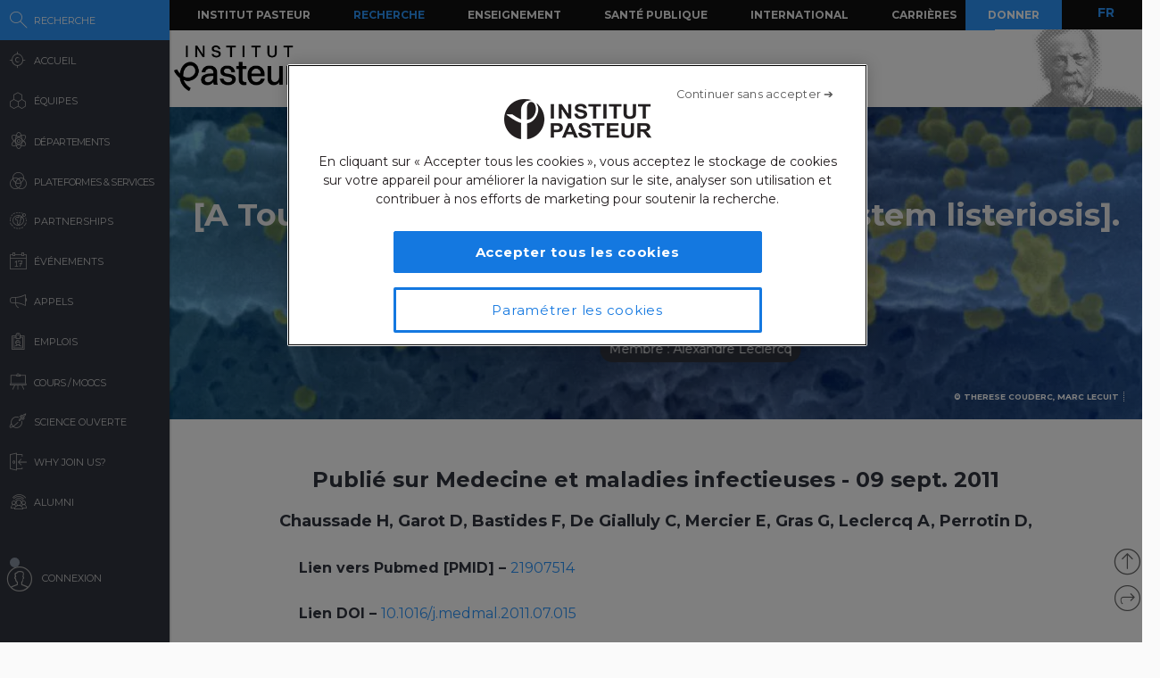

--- FILE ---
content_type: text/html; charset=UTF-8
request_url: https://research.pasteur.fr/fr/publication/a-touraine-cluster-of-central-nervous-system-listeriosis/
body_size: 15134
content:
<!DOCTYPE html>
<!--[if IE 7]>
<html class="ie ie7" lang="fr-FR">
<![endif]-->
<!--[if IE 8]>
<html class="ie ie8" lang="fr-FR">
<![endif]-->
<!--[if !(IE 7) | !(IE 8)  ]><!-->
<html lang="fr-FR">
<!--<![endif]-->
<head>
	<meta charset="UTF-8">
	<meta name="author" content="research.pasteur.fr – Institut Pasteur">
	<meta name="viewport" content="initial-scale=1.0, user-scalable=no, width=device-width">
	<!-- Google Tag Manager -->
	<script>(function(w,d,s,l,i){w[l]=w[l]||[];w[l].push({'gtm.start':
	new Date().getTime(),event:'gtm.js'});var f=d.getElementsByTagName(s)[0],
	j=d.createElement(s),dl=l!='dataLayer'?'&l='+l:'';j.async=true;j.src=
	'https://www.googletagmanager.com/gtm.js?id='+i+dl;f.parentNode.insertBefore(j,f);
	})(window,document,'script','dataLayer','GTM-PTKV7MC');</script>
	<!-- End Google Tag Manager -->
	<script>
	  (function(i,s,o,g,r,a,m){i['GoogleAnalyticsObject']=r;i[r]=i[r]||function(){
	  (i[r].q=i[r].q||[]).push(arguments)},i[r].l=1*new Date();a=s.createElement(o),
	  m=s.getElementsByTagName(o)[0];a.async=1;a.src=g;m.parentNode.insertBefore(a,m)
	  })(window,document,'script','//www.google-analytics.com/analytics.js','ga');
	  ga('create', 'UA-62613008-1', 'auto');
	  ga('send', 'pageview');
	</script>
	<!-- Google tag (gtag.js) -->
	<script async src="https://www.googletagmanager.com/gtag/js?id=G-0KT3NN42GC"></script>
	<script>
  		window.dataLayer = window.dataLayer || [];
  		function gtag(){dataLayer.push(arguments);}
  		gtag('js', new Date());	
  		gtag('config', 'G-0KT3NN42GC');
	</script>
			<title>[A Touraine cluster of central nervous system listeriosis]. - Research - Institut Pasteur</title>
	<link rel="icon" type="image/png" href="https://research.pasteur.fr/wp-content/themes/biologyx2/images/favicon/favicon-96x96.png" sizes="96x96" />
	<link rel="icon" type="image/svg+xml" href="https://research.pasteur.fr/wp-content/themes/biologyx2/images/favicon/favicon.svg" />
	<link rel="shortcut icon" href="https://research.pasteur.fr/wp-content/themes/biologyx2/images/favicon/favicon.ico" />
	<link rel="apple-touch-icon" sizes="180x180" href="https://research.pasteur.fr/wp-content/themes/biologyx2/images/favicon/apple-touch-icon.png" />
	<meta name="apple-mobile-web-app-title" content="Research" />
	<link rel="manifest" href="https://research.pasteur.fr/wp-content/themes/biologyx2/images/favicon/site.webmanifest" />
		<!--[if lt IE 9]>
	<script src="https://research.pasteur.fr/wp-content/themes/biologyx2/js/html5.js"></script>
	<![endif]-->
	<meta name='robots' content='index, follow, max-image-preview:large, max-snippet:-1, max-video-preview:-1' />

	<!-- This site is optimized with the Yoast SEO plugin v26.8-RC7 - https://yoast.com/product/yoast-seo-wordpress/ -->
	<link rel="canonical" href="https://research.pasteur.fr/fr/publication/a-touraine-cluster-of-central-nervous-system-listeriosis/" />
	<meta property="og:locale" content="fr_FR" />
	<meta property="og:type" content="article" />
	<meta property="og:title" content="[A Touraine cluster of central nervous system listeriosis]. - Research" />
	<meta property="og:url" content="https://research.pasteur.fr/fr/publication/a-touraine-cluster-of-central-nervous-system-listeriosis/" />
	<meta property="og:site_name" content="Research" />
	<meta property="article:modified_time" content="2023-03-02T16:31:50+00:00" />
	<meta property="og:image" content="https://research.pasteur.fr/wp-content/uploads/2015/09/research.pasteur.fr_institutpasteur_34456-1.jpg" />
	<meta property="og:image:width" content="2000" />
	<meta property="og:image:height" content="1333" />
	<meta property="og:image:type" content="image/jpeg" />
	<meta name="twitter:card" content="summary_large_image" />
	<meta name="twitter:label1" content="Written by" />
	<meta name="twitter:data1" content="Marc Lecuit, Olivier Disson, Alexandre Leclercq, Andrée Diakité" />
	<script type="application/ld+json" class="yoast-schema-graph">{"@context":"https://schema.org","@graph":[{"@type":"WebPage","@id":"https://research.pasteur.fr/fr/publication/a-touraine-cluster-of-central-nervous-system-listeriosis/","url":"https://research.pasteur.fr/fr/publication/a-touraine-cluster-of-central-nervous-system-listeriosis/","name":"[A Touraine cluster of central nervous system listeriosis]. - Research","isPartOf":{"@id":"https://research.pasteur.fr/fr/#website"},"datePublished":"2011-10-31T23:00:00+00:00","dateModified":"2023-03-02T16:31:50+00:00","breadcrumb":{"@id":"https://research.pasteur.fr/fr/publication/a-touraine-cluster-of-central-nervous-system-listeriosis/#breadcrumb"},"inLanguage":"fr-FR","potentialAction":[{"@type":"ReadAction","target":[["https://research.pasteur.fr/fr/publication/a-touraine-cluster-of-central-nervous-system-listeriosis/"]]}]},{"@type":"BreadcrumbList","@id":"https://research.pasteur.fr/fr/publication/a-touraine-cluster-of-central-nervous-system-listeriosis/#breadcrumb","itemListElement":[{"@type":"ListItem","position":1,"name":"Home","item":"https://research.pasteur.fr/fr/"},{"@type":"ListItem","position":2,"name":"Publications","item":"https://research.pasteur.fr/fr/publication/"},{"@type":"ListItem","position":3,"name":"[A Touraine cluster of central nervous system listeriosis]."}]},{"@type":"WebSite","@id":"https://research.pasteur.fr/fr/#website","url":"https://research.pasteur.fr/fr/","name":"Research","description":"Institut Pasteur • Paris • Biologie, micro-organismes, maladies et vaccins","publisher":{"@id":"https://research.pasteur.fr/fr/#organization"},"potentialAction":[{"@type":"SearchAction","target":{"@type":"EntryPoint","urlTemplate":"https://research.pasteur.fr/fr/?s={search_term_string}"},"query-input":{"@type":"PropertyValueSpecification","valueRequired":true,"valueName":"search_term_string"}}],"inLanguage":"fr-FR"},{"@type":"Organization","@id":"https://research.pasteur.fr/fr/#organization","name":"Institut Pasteur","url":"https://research.pasteur.fr/fr/","logo":{"@type":"ImageObject","inLanguage":"fr-FR","@id":"https://research.pasteur.fr/fr/#/schema/logo/image/","url":"https://research.pasteur.fr/wp-content/uploads/2025/01/research_pasteur-logo-solo-new-logo-solo-new.webp","contentUrl":"https://research.pasteur.fr/wp-content/uploads/2025/01/research_pasteur-logo-solo-new-logo-solo-new.webp","width":180,"height":173,"caption":"Institut Pasteur"},"image":{"@id":"https://research.pasteur.fr/fr/#/schema/logo/image/"}}]}</script>
	<!-- / Yoast SEO plugin. -->


<link rel="alternate" type="application/rss+xml" title="Research &raquo; Feed" href="https://research.pasteur.fr/fr/feed/" />
<link rel="alternate" type="application/rss+xml" title="Research &raquo; Comments Feed" href="https://research.pasteur.fr/fr/comments/feed/" />
<link rel="alternate" title="oEmbed (JSON)" type="application/json+oembed" href="https://research.pasteur.fr/fr/wp-json/oembed/1.0/embed?url=https%3A%2F%2Fresearch.pasteur.fr%2Ffr%2Fpublication%2Fa-touraine-cluster-of-central-nervous-system-listeriosis%2F" />
<link rel="alternate" title="oEmbed (XML)" type="text/xml+oembed" href="https://research.pasteur.fr/fr/wp-json/oembed/1.0/embed?url=https%3A%2F%2Fresearch.pasteur.fr%2Ffr%2Fpublication%2Fa-touraine-cluster-of-central-nervous-system-listeriosis%2F&#038;format=xml" />
<style id='wp-img-auto-sizes-contain-inline-css' type='text/css'>
img:is([sizes=auto i],[sizes^="auto," i]){contain-intrinsic-size:3000px 1500px}
/*# sourceURL=wp-img-auto-sizes-contain-inline-css */
</style>
<style id='wp-block-library-inline-css' type='text/css'>
:root{
  --wp-block-synced-color:#7a00df;
  --wp-block-synced-color--rgb:122, 0, 223;
  --wp-bound-block-color:var(--wp-block-synced-color);
  --wp-editor-canvas-background:#ddd;
  --wp-admin-theme-color:#007cba;
  --wp-admin-theme-color--rgb:0, 124, 186;
  --wp-admin-theme-color-darker-10:#006ba1;
  --wp-admin-theme-color-darker-10--rgb:0, 107, 160.5;
  --wp-admin-theme-color-darker-20:#005a87;
  --wp-admin-theme-color-darker-20--rgb:0, 90, 135;
  --wp-admin-border-width-focus:2px;
}
@media (min-resolution:192dpi){
  :root{
    --wp-admin-border-width-focus:1.5px;
  }
}
.wp-element-button{
  cursor:pointer;
}

:root .has-very-light-gray-background-color{
  background-color:#eee;
}
:root .has-very-dark-gray-background-color{
  background-color:#313131;
}
:root .has-very-light-gray-color{
  color:#eee;
}
:root .has-very-dark-gray-color{
  color:#313131;
}
:root .has-vivid-green-cyan-to-vivid-cyan-blue-gradient-background{
  background:linear-gradient(135deg, #00d084, #0693e3);
}
:root .has-purple-crush-gradient-background{
  background:linear-gradient(135deg, #34e2e4, #4721fb 50%, #ab1dfe);
}
:root .has-hazy-dawn-gradient-background{
  background:linear-gradient(135deg, #faaca8, #dad0ec);
}
:root .has-subdued-olive-gradient-background{
  background:linear-gradient(135deg, #fafae1, #67a671);
}
:root .has-atomic-cream-gradient-background{
  background:linear-gradient(135deg, #fdd79a, #004a59);
}
:root .has-nightshade-gradient-background{
  background:linear-gradient(135deg, #330968, #31cdcf);
}
:root .has-midnight-gradient-background{
  background:linear-gradient(135deg, #020381, #2874fc);
}
:root{
  --wp--preset--font-size--normal:16px;
  --wp--preset--font-size--huge:42px;
}

.has-regular-font-size{
  font-size:1em;
}

.has-larger-font-size{
  font-size:2.625em;
}

.has-normal-font-size{
  font-size:var(--wp--preset--font-size--normal);
}

.has-huge-font-size{
  font-size:var(--wp--preset--font-size--huge);
}

.has-text-align-center{
  text-align:center;
}

.has-text-align-left{
  text-align:left;
}

.has-text-align-right{
  text-align:right;
}

.has-fit-text{
  white-space:nowrap !important;
}

#end-resizable-editor-section{
  display:none;
}

.aligncenter{
  clear:both;
}

.items-justified-left{
  justify-content:flex-start;
}

.items-justified-center{
  justify-content:center;
}

.items-justified-right{
  justify-content:flex-end;
}

.items-justified-space-between{
  justify-content:space-between;
}

.screen-reader-text{
  border:0;
  clip-path:inset(50%);
  height:1px;
  margin:-1px;
  overflow:hidden;
  padding:0;
  position:absolute;
  width:1px;
  word-wrap:normal !important;
}

.screen-reader-text:focus{
  background-color:#ddd;
  clip-path:none;
  color:#444;
  display:block;
  font-size:1em;
  height:auto;
  left:5px;
  line-height:normal;
  padding:15px 23px 14px;
  text-decoration:none;
  top:5px;
  width:auto;
  z-index:100000;
}
html :where(.has-border-color){
  border-style:solid;
}

html :where([style*=border-top-color]){
  border-top-style:solid;
}

html :where([style*=border-right-color]){
  border-right-style:solid;
}

html :where([style*=border-bottom-color]){
  border-bottom-style:solid;
}

html :where([style*=border-left-color]){
  border-left-style:solid;
}

html :where([style*=border-width]){
  border-style:solid;
}

html :where([style*=border-top-width]){
  border-top-style:solid;
}

html :where([style*=border-right-width]){
  border-right-style:solid;
}

html :where([style*=border-bottom-width]){
  border-bottom-style:solid;
}

html :where([style*=border-left-width]){
  border-left-style:solid;
}
html :where(img[class*=wp-image-]){
  height:auto;
  max-width:100%;
}
:where(figure){
  margin:0 0 1em;
}

html :where(.is-position-sticky){
  --wp-admin--admin-bar--position-offset:var(--wp-admin--admin-bar--height, 0px);
}

@media screen and (max-width:600px){
  html :where(.is-position-sticky){
    --wp-admin--admin-bar--position-offset:0px;
  }
}

/*# sourceURL=wp-block-library-inline-css */
</style><style id='global-styles-inline-css' type='text/css'>
:root{--wp--preset--aspect-ratio--square: 1;--wp--preset--aspect-ratio--4-3: 4/3;--wp--preset--aspect-ratio--3-4: 3/4;--wp--preset--aspect-ratio--3-2: 3/2;--wp--preset--aspect-ratio--2-3: 2/3;--wp--preset--aspect-ratio--16-9: 16/9;--wp--preset--aspect-ratio--9-16: 9/16;--wp--preset--color--black: #000000;--wp--preset--color--cyan-bluish-gray: #abb8c3;--wp--preset--color--white: #ffffff;--wp--preset--color--pale-pink: #f78da7;--wp--preset--color--vivid-red: #cf2e2e;--wp--preset--color--luminous-vivid-orange: #ff6900;--wp--preset--color--luminous-vivid-amber: #fcb900;--wp--preset--color--light-green-cyan: #7bdcb5;--wp--preset--color--vivid-green-cyan: #00d084;--wp--preset--color--pale-cyan-blue: #8ed1fc;--wp--preset--color--vivid-cyan-blue: #0693e3;--wp--preset--color--vivid-purple: #9b51e0;--wp--preset--gradient--vivid-cyan-blue-to-vivid-purple: linear-gradient(135deg,rgb(6,147,227) 0%,rgb(155,81,224) 100%);--wp--preset--gradient--light-green-cyan-to-vivid-green-cyan: linear-gradient(135deg,rgb(122,220,180) 0%,rgb(0,208,130) 100%);--wp--preset--gradient--luminous-vivid-amber-to-luminous-vivid-orange: linear-gradient(135deg,rgb(252,185,0) 0%,rgb(255,105,0) 100%);--wp--preset--gradient--luminous-vivid-orange-to-vivid-red: linear-gradient(135deg,rgb(255,105,0) 0%,rgb(207,46,46) 100%);--wp--preset--gradient--very-light-gray-to-cyan-bluish-gray: linear-gradient(135deg,rgb(238,238,238) 0%,rgb(169,184,195) 100%);--wp--preset--gradient--cool-to-warm-spectrum: linear-gradient(135deg,rgb(74,234,220) 0%,rgb(151,120,209) 20%,rgb(207,42,186) 40%,rgb(238,44,130) 60%,rgb(251,105,98) 80%,rgb(254,248,76) 100%);--wp--preset--gradient--blush-light-purple: linear-gradient(135deg,rgb(255,206,236) 0%,rgb(152,150,240) 100%);--wp--preset--gradient--blush-bordeaux: linear-gradient(135deg,rgb(254,205,165) 0%,rgb(254,45,45) 50%,rgb(107,0,62) 100%);--wp--preset--gradient--luminous-dusk: linear-gradient(135deg,rgb(255,203,112) 0%,rgb(199,81,192) 50%,rgb(65,88,208) 100%);--wp--preset--gradient--pale-ocean: linear-gradient(135deg,rgb(255,245,203) 0%,rgb(182,227,212) 50%,rgb(51,167,181) 100%);--wp--preset--gradient--electric-grass: linear-gradient(135deg,rgb(202,248,128) 0%,rgb(113,206,126) 100%);--wp--preset--gradient--midnight: linear-gradient(135deg,rgb(2,3,129) 0%,rgb(40,116,252) 100%);--wp--preset--font-size--small: 13px;--wp--preset--font-size--medium: 20px;--wp--preset--font-size--large: 36px;--wp--preset--font-size--x-large: 42px;--wp--preset--spacing--20: 0.44rem;--wp--preset--spacing--30: 0.67rem;--wp--preset--spacing--40: 1rem;--wp--preset--spacing--50: 1.5rem;--wp--preset--spacing--60: 2.25rem;--wp--preset--spacing--70: 3.38rem;--wp--preset--spacing--80: 5.06rem;--wp--preset--shadow--natural: 6px 6px 9px rgba(0, 0, 0, 0.2);--wp--preset--shadow--deep: 12px 12px 50px rgba(0, 0, 0, 0.4);--wp--preset--shadow--sharp: 6px 6px 0px rgba(0, 0, 0, 0.2);--wp--preset--shadow--outlined: 6px 6px 0px -3px rgb(255, 255, 255), 6px 6px rgb(0, 0, 0);--wp--preset--shadow--crisp: 6px 6px 0px rgb(0, 0, 0);}:where(.is-layout-flex){gap: 0.5em;}:where(.is-layout-grid){gap: 0.5em;}body .is-layout-flex{display: flex;}.is-layout-flex{flex-wrap: wrap;align-items: center;}.is-layout-flex > :is(*, div){margin: 0;}body .is-layout-grid{display: grid;}.is-layout-grid > :is(*, div){margin: 0;}:where(.wp-block-columns.is-layout-flex){gap: 2em;}:where(.wp-block-columns.is-layout-grid){gap: 2em;}:where(.wp-block-post-template.is-layout-flex){gap: 1.25em;}:where(.wp-block-post-template.is-layout-grid){gap: 1.25em;}.has-black-color{color: var(--wp--preset--color--black) !important;}.has-cyan-bluish-gray-color{color: var(--wp--preset--color--cyan-bluish-gray) !important;}.has-white-color{color: var(--wp--preset--color--white) !important;}.has-pale-pink-color{color: var(--wp--preset--color--pale-pink) !important;}.has-vivid-red-color{color: var(--wp--preset--color--vivid-red) !important;}.has-luminous-vivid-orange-color{color: var(--wp--preset--color--luminous-vivid-orange) !important;}.has-luminous-vivid-amber-color{color: var(--wp--preset--color--luminous-vivid-amber) !important;}.has-light-green-cyan-color{color: var(--wp--preset--color--light-green-cyan) !important;}.has-vivid-green-cyan-color{color: var(--wp--preset--color--vivid-green-cyan) !important;}.has-pale-cyan-blue-color{color: var(--wp--preset--color--pale-cyan-blue) !important;}.has-vivid-cyan-blue-color{color: var(--wp--preset--color--vivid-cyan-blue) !important;}.has-vivid-purple-color{color: var(--wp--preset--color--vivid-purple) !important;}.has-black-background-color{background-color: var(--wp--preset--color--black) !important;}.has-cyan-bluish-gray-background-color{background-color: var(--wp--preset--color--cyan-bluish-gray) !important;}.has-white-background-color{background-color: var(--wp--preset--color--white) !important;}.has-pale-pink-background-color{background-color: var(--wp--preset--color--pale-pink) !important;}.has-vivid-red-background-color{background-color: var(--wp--preset--color--vivid-red) !important;}.has-luminous-vivid-orange-background-color{background-color: var(--wp--preset--color--luminous-vivid-orange) !important;}.has-luminous-vivid-amber-background-color{background-color: var(--wp--preset--color--luminous-vivid-amber) !important;}.has-light-green-cyan-background-color{background-color: var(--wp--preset--color--light-green-cyan) !important;}.has-vivid-green-cyan-background-color{background-color: var(--wp--preset--color--vivid-green-cyan) !important;}.has-pale-cyan-blue-background-color{background-color: var(--wp--preset--color--pale-cyan-blue) !important;}.has-vivid-cyan-blue-background-color{background-color: var(--wp--preset--color--vivid-cyan-blue) !important;}.has-vivid-purple-background-color{background-color: var(--wp--preset--color--vivid-purple) !important;}.has-black-border-color{border-color: var(--wp--preset--color--black) !important;}.has-cyan-bluish-gray-border-color{border-color: var(--wp--preset--color--cyan-bluish-gray) !important;}.has-white-border-color{border-color: var(--wp--preset--color--white) !important;}.has-pale-pink-border-color{border-color: var(--wp--preset--color--pale-pink) !important;}.has-vivid-red-border-color{border-color: var(--wp--preset--color--vivid-red) !important;}.has-luminous-vivid-orange-border-color{border-color: var(--wp--preset--color--luminous-vivid-orange) !important;}.has-luminous-vivid-amber-border-color{border-color: var(--wp--preset--color--luminous-vivid-amber) !important;}.has-light-green-cyan-border-color{border-color: var(--wp--preset--color--light-green-cyan) !important;}.has-vivid-green-cyan-border-color{border-color: var(--wp--preset--color--vivid-green-cyan) !important;}.has-pale-cyan-blue-border-color{border-color: var(--wp--preset--color--pale-cyan-blue) !important;}.has-vivid-cyan-blue-border-color{border-color: var(--wp--preset--color--vivid-cyan-blue) !important;}.has-vivid-purple-border-color{border-color: var(--wp--preset--color--vivid-purple) !important;}.has-vivid-cyan-blue-to-vivid-purple-gradient-background{background: var(--wp--preset--gradient--vivid-cyan-blue-to-vivid-purple) !important;}.has-light-green-cyan-to-vivid-green-cyan-gradient-background{background: var(--wp--preset--gradient--light-green-cyan-to-vivid-green-cyan) !important;}.has-luminous-vivid-amber-to-luminous-vivid-orange-gradient-background{background: var(--wp--preset--gradient--luminous-vivid-amber-to-luminous-vivid-orange) !important;}.has-luminous-vivid-orange-to-vivid-red-gradient-background{background: var(--wp--preset--gradient--luminous-vivid-orange-to-vivid-red) !important;}.has-very-light-gray-to-cyan-bluish-gray-gradient-background{background: var(--wp--preset--gradient--very-light-gray-to-cyan-bluish-gray) !important;}.has-cool-to-warm-spectrum-gradient-background{background: var(--wp--preset--gradient--cool-to-warm-spectrum) !important;}.has-blush-light-purple-gradient-background{background: var(--wp--preset--gradient--blush-light-purple) !important;}.has-blush-bordeaux-gradient-background{background: var(--wp--preset--gradient--blush-bordeaux) !important;}.has-luminous-dusk-gradient-background{background: var(--wp--preset--gradient--luminous-dusk) !important;}.has-pale-ocean-gradient-background{background: var(--wp--preset--gradient--pale-ocean) !important;}.has-electric-grass-gradient-background{background: var(--wp--preset--gradient--electric-grass) !important;}.has-midnight-gradient-background{background: var(--wp--preset--gradient--midnight) !important;}.has-small-font-size{font-size: var(--wp--preset--font-size--small) !important;}.has-medium-font-size{font-size: var(--wp--preset--font-size--medium) !important;}.has-large-font-size{font-size: var(--wp--preset--font-size--large) !important;}.has-x-large-font-size{font-size: var(--wp--preset--font-size--x-large) !important;}
/*# sourceURL=global-styles-inline-css */
</style>
<style id='core-block-supports-inline-css' type='text/css'>
/**
 * Core styles: block-supports
 */

/*# sourceURL=core-block-supports-inline-css */
</style>

<style id='classic-theme-styles-inline-css' type='text/css'>
/**
 * These rules are needed for backwards compatibility.
 * They should match the button element rules in the base theme.json file.
 */
.wp-block-button__link {
	color: #ffffff;
	background-color: #32373c;
	border-radius: 9999px; /* 100% causes an oval, but any explicit but really high value retains the pill shape. */

	/* This needs a low specificity so it won't override the rules from the button element if defined in theme.json. */
	box-shadow: none;
	text-decoration: none;

	/* The extra 2px are added to size solids the same as the outline versions.*/
	padding: calc(0.667em + 2px) calc(1.333em + 2px);

	font-size: 1.125em;
}

.wp-block-file__button {
	background: #32373c;
	color: #ffffff;
	text-decoration: none;
}

/*# sourceURL=/wp-includes/css/classic-themes.css */
</style>
<link rel='stylesheet' id='biologyx-style-css' href='https://research.pasteur.fr/wp-content/themes/biologyx2/style.css' type='text/css' media='all' />
<script type="text/javascript" src="https://research.pasteur.fr/wp-content/plugins/ewww-image-optimizer/includes/check-webp.js" id="ewww-webp-check-script-js" async="async" data-wp-strategy="async"></script>
<script type="text/javascript" src="https://research.pasteur.fr/wp-content/themes/biologyx2/js/js.cookie.js" id="js-cookie-js"></script>
<script type="text/javascript" src="https://research.pasteur.fr/wp-includes/js/jquery/jquery.js" id="jquery-core-js"></script>
<script type="text/javascript" src="https://research.pasteur.fr/wp-includes/js/jquery/jquery-migrate.js" id="jquery-migrate-js"></script>
<script type="text/javascript" src="https://research.pasteur.fr/wp-content/themes/biologyx2/js/atc.min.js" id="addtocalendar-js"></script>
<script type="text/javascript" src="https://research.pasteur.fr/wp-content/themes/biologyx2/js/scripts.js" id="my-script-js"></script>
<link rel="https://api.w.org/" href="https://research.pasteur.fr/fr/wp-json/" /><link rel="alternate" title="JSON" type="application/json" href="https://research.pasteur.fr/fr/wp-json/wp/v2/publication/42029" /><link rel="EditURI" type="application/rsd+xml" title="RSD" href="https://research.pasteur.fr/xmlrpc.php?rsd" />
<meta name="generator" content="WordPress 6.9" />
<link rel='shortlink' href='https://research.pasteur.fr/fr/b/BfV' />
<link hreflang="en" href="https://research.pasteur.fr/en/publication/a-touraine-cluster-of-central-nervous-system-listeriosis/" rel="alternate" />
<link hreflang="fr" href="https://research.pasteur.fr/fr/publication/a-touraine-cluster-of-central-nervous-system-listeriosis/" rel="alternate" />
<link hreflang="x-default" href="https://research.pasteur.fr/en/publication/a-touraine-cluster-of-central-nervous-system-listeriosis/" rel="alternate" />
<meta name="generator" content="qTranslate-XT 3.15.4" />
<style>.wp-block-gallery.is-cropped .blocks-gallery-item picture{height:100%;width:100%;}</style>	<link href="https://fonts.googleapis.com/css?family=Montserrat:400,700&display=swap" rel="stylesheet">	
		<script type="text/javascript">		
		var curLang = 'fr';
		//var uid = '0';

		var gmarkers = [];
		var myMarkers = new Array();

		function setMarkers(map, markers) {
	        for (var i = 0; i < markers.length; i++) {
		        var sites = markers[i];

				if (sites[7] == 'Network'){
					var myIcon = new google.maps.MarkerImage('https://research.pasteur.fr/wp-content/themes/biologyx2/images/gmaps/marker-blue.png', null, null, null, new google.maps.Size(17,17));
					var image = {
					    url: 'https://research.pasteur.fr/wp-content/themes/biologyx2/images/gmaps/marker-blue.png',
					    // This marker is 20 pixels wide by 32 pixels high.
					    size: new google.maps.Size(17, 17),
					    scaledSize: new google.maps.Size(17, 17),
					    // The origin for this image is (0, 0).
					    origin: new google.maps.Point(0, 0),
					    // The anchor for this image is the base of the flagpole at (0, 32).
					    anchor: new google.maps.Point(8, 8)
					  };
				}else{
					var myIcon = new google.maps.MarkerImage('https://research.pasteur.fr/wp-content/themes/biologyx2/images/gmaps/marker-red.png', null, null, null, new google.maps.Size(17,17));
				}

				var latiRand = sites[1] ;
				var longRand = sites[2] ;

	            var siteLatLng = new google.maps.LatLng( latiRand , longRand );

	            marker = new google.maps.Marker({
	                position: siteLatLng,
	                map: map,
	                title: sites[0],
	                icon: image,
	                animation : google.maps.Animation.DROP,
	                html: '<div class="map-content" ><div class="map-img"><a class="loadnet" href="'+sites[6]+'"><img src="'+sites[4]+'"></a></div><div class="map-title"><h3 class="small-margin"><a class="loadnet" href="'+sites[6]+'">'+sites[3]+'</a></h3>'+sites[8]+'</div></br>'+sites[5]+'</br></div>'
	            });

	            google.maps.event.addListener(marker, "mouseover", function () {

	                infowindow.setContent(this.html);
	                infowindow.open(map, this);

	            });
				gmarkers.push(marker);
	        }
	    }
	</script>
	<script async defer src="https://maps.googleapis.com/maps/api/js?key=AIzaSyDbNdyWxJ3JtAN60Y6dg9OGiIqEEigUgbQ"></script>
</head>

<body class="wp-singular publication-template-default single single-publication postid-42029 wp-theme-biologyx2 0 external scroll-bared open 3.133.82.22">
	<!-- Google Tag Manager (noscript) -->
	<noscript><iframe src="https://www.googletagmanager.com/ns.html?id=GTM-PTKV7MC"
	height="0" width="0" style="display:none;visibility:hidden"></iframe></noscript>
	<!-- End Google Tag Manager (noscript) -->
	
	<div id="page" class="hfeed site ajax">


		<div id="mobile-menu">
			<div class="container">
				<div class="bar1 bars"></div>
				<div class="bar2 bars"></div>
				<div class="bar3 bars"></div>
			</div>
		</div>




		<div id="lbar" role="menu" class="open">

			<div id="togglebar">
				<div class="ham-btn center-all">
					<div class="bar1 bars"></div>
					<div class="bar2 bars"></div>
					<div class="bar3 bars"></div>
				</div>
			</div>

			<div class="relwrap">

				<nav id="main-nav" role="navigation" class="scroll-bared">
					<ul id="first-menu">

						<li class="blue">
							<div id="search-button" data-icon="-" class="ibutton icon">
								<div class="aname">Recherche</div>
							</div>
						</li>
						<li>
							<a href="https://research.pasteur.fr/fr" data-icon="&#xe015;" class="ibutton icon">
								<div class="aname">Accueil</div>
							</a>
						</li>

						<li>
							<a href="https://research.pasteur.fr/fr/teams-heads" data-icon="z" class="ibutton icon">
								<div class="aname">Équipes</div>
							</a>
						</li>

						<li>
							<a href="https://research.pasteur.fr/fr/departments" data-icon="2" class="ibutton icon">
								<div class="aname big">Départements</div>
							</a>
						</li>

						<li>
							<a href="https://research.pasteur.fr/fr/centers"  data-icon="Z" class="ibutton icon">
								<div class="aname big">Plateformes & Services</div>
							</a>
						</li>
						
						<li>
							<a href="https://research.pasteur.fr/fr/partnerships" data-icon="q" class="ibutton icon">
								<div class="aname">Partnerships</div>
							</a>
						</li>

						<li>
							<a href="https://research.pasteur.fr/fr/events" data-icon="l" class="ibutton icon">
								<div class="aname">Événements</div>
							</a>
						</li>
						
						
					
						
												
						 
						
						<li>
							<a href="https://research.pasteur.fr/fr/calls" data-icon="R" class="ibutton icon">
								<div class="aname">Appels</div>
							</a>
						</li>
						<li>
							<a href="https://research.pasteur.fr/fr/jobs" data-icon="&#xe008;" class="ibutton icon">
								<div class="aname">Emplois</div>
							</a>
						</li>
						<li>
							<a href="https://research.pasteur.fr/fr/courses" data-icon="&#xe01b;" class="ibutton icon">
								<div class="aname big">Cours / MOOCs</div>
							</a>
						</li>
						
						<li>
							<a href="https://research.pasteur.fr/fr/open-science" data-icon="&#xe04b;" class="ibutton icon">
								<div class="aname">Science Ouverte</div>
							</a>
						</li>						
						
						<li>
							<a href="https://research.pasteur.fr/fr/welcome" data-icon="&#xe000;" class="ibutton icon">
								<div class="aname">Why join us?</div>
							</a>
						</li>
						<li>
							<a href="https://research.pasteur.fr/fr/alumni" data-icon="w" class="ibutton icon">
								<div class="aname">Alumni</div>
							</a>
						</li>
													<li class="login">
								<a id="login-btn" href="https://research.pasteur.fr/fr/connect" data-icon="a" class="ibutton icon no-ajax">
									<div class="aname">Connexion</div>
								</a>
							</li>
												<div id="lang-btn-mobile">
							
<ul class="language-chooser language-chooser-text qtranxs_language_chooser" id="qtranslate-chooser">
<li class="lang-en"><a href="https://research.pasteur.fr/en/publication/a-touraine-cluster-of-central-nervous-system-listeriosis/" title="EN (en)" class="qtranxs_text qtranxs_text_en"><span>EN</span></a></li>
<li class="lang-fr active"><a href="https://research.pasteur.fr/fr/publication/a-touraine-cluster-of-central-nervous-system-listeriosis/" title="FR (fr)" class="qtranxs_text qtranxs_text_fr"><span>FR</span></a></li>
</ul><div class="qtranxs_widget_end"></div>
						</div>
					</ul>

				</nav>

			</div>
		</div>


		<div id="pasteur-n" class="site-header">
			
			<div id="navbar" class="navbar">
				<nav id="site-navigation" class="navigation main-navigation">
					<h3 class="menu-toggle">Menu</h3>
					<a class="screen-reader-text skip-link" href="#content" title="Aller au contenu">Aller au contenu</a>
					<div class="menu-global-menu-container"><ul id="menu-global-menu" class="nav-menu"><li id="menu-item-47716" class="menu-item menu-item-type-custom menu-item-object-custom menu-item-47716"><a href="https://www.pasteur.fr/fr">Institut Pasteur</a></li>
<li id="menu-item-3782" class="active menu-item menu-item-type-post_type menu-item-object-page menu-item-home menu-item-3782"><a href="https://research.pasteur.fr/fr/">Recherche</a></li>
<li id="menu-item-3796" class="menu-item menu-item-type-custom menu-item-object-custom menu-item-3796"><a href="https://www.pasteur.fr/fr/enseignement">Enseignement</a></li>
<li id="menu-item-3795" class="menu-item menu-item-type-custom menu-item-object-custom menu-item-3795"><a href="https://www.pasteur.fr/fr/sante-publique">Santé Publique</a></li>
<li id="menu-item-17973" class="menu-item menu-item-type-custom menu-item-object-custom menu-item-17973"><a href="https://www.pasteur.fr/fr/international">International</a></li>
<li id="menu-item-3797" class="menu-item menu-item-type-custom menu-item-object-custom menu-item-3797"><a href="https://www.pasteur.fr/fr/carrieres">Carrières</a></li>
</ul></div>					
					<a id="donate" href="https://don.pasteur.fr" target="_blank">Donner</a>
				</nav><!-- #site-navigation -->
			</div><!-- #navbar -->
			
			
			<div class="sub-menu-wrap">
				<a href="http://www.pasteur.fr/en">
					<div id="iplogo"></div>
				</a>
				
	
								
				
				<div id="head-pasteur"></div>
				<div class="clear"></div>
			</div>

			
		</div><!-- #pasteur-n -->

		<div id="loading-layer">
			<div id="anim-loading-layer">
				<div class="svgloader" title="0">
				  <svg version="1.1" id="Layer_1" xmlns="http://www.w3.org/2000/svg" xmlns:xlink="http://www.w3.org/1999/xlink" x="0px" y="0px"
				     width="24px" height="30px" viewBox="0 0 24 30" style="enable-background:new 0 0 50 50;" xml:space="preserve">
				    <rect x="0" y="13" width="4" height="5" fill="#333">
				      <animate attributeName="height" attributeType="XML"
				        values="5;21;5"
				        begin="0s" dur="1s" repeatCount="indefinite" />
				      <animate attributeName="y" attributeType="XML"
				        values="13; 5; 13"
				        begin="0s" dur="1s" repeatCount="indefinite" />
				    </rect>
				    <rect x="10" y="13" width="4" height="5" fill="#333">
				      <animate attributeName="height" attributeType="XML"
				        values="5;21;5"
				        begin="0.15s" dur="1s" repeatCount="indefinite" />
				      <animate attributeName="y" attributeType="XML"
				        values="13; 5; 13"
				        begin="0.15s" dur="1s" repeatCount="indefinite" />
				    </rect>
				    <rect x="20" y="13" width="4" height="5" fill="#333">
				      <animate attributeName="height" attributeType="XML"
				        values="5;21;5"
				        begin="0.3s" dur="1s" repeatCount="indefinite" />
				      <animate attributeName="y" attributeType="XML"
				        values="13; 5; 13"
				        begin="0.3s" dur="1s" repeatCount="indefinite" />
				    </rect>
				  </svg>
				</div>
			</div>
		</div>

		<div id="search-wrap" class="scroll-bared ">

			<div id="seach-wrap-close" data-icon="&#xe01e;" class="btn close hover-label" data-txt="Fermer"></div>

			<div class="ui-wrap">

				<div id="search-header">

				<div id="anim-searching-layer">
					<div class="svgloader" title="0">
					  <svg version="1.1" id="Layer_1" xmlns="http://www.w3.org/2000/svg" xmlns:xlink="http://www.w3.org/1999/xlink" x="0px" y="0px"
					     width="24px" height="30px" viewBox="0 0 24 30" style="enable-background:new 0 0 50 50;" xml:space="preserve">
					    <rect x="0" y="13" width="4" height="5" fill="#333">
					      <animate attributeName="height" attributeType="XML"
					        values="5;21;5"
					        begin="0s" dur="1s" repeatCount="indefinite" />
					      <animate attributeName="y" attributeType="XML"
					        values="13; 5; 13"
					        begin="0s" dur="1s" repeatCount="indefinite" />
					    </rect>
					    <rect x="10" y="13" width="4" height="5" fill="#333">
					      <animate attributeName="height" attributeType="XML"
					        values="5;21;5"
					        begin="0.15s" dur="1s" repeatCount="indefinite" />
					      <animate attributeName="y" attributeType="XML"
					        values="13; 5; 13"
					        begin="0.15s" dur="1s" repeatCount="indefinite" />
					    </rect>
					    <rect x="20" y="13" width="4" height="5" fill="#333">
					      <animate attributeName="height" attributeType="XML"
					        values="5;21;5"
					        begin="0.3s" dur="1s" repeatCount="indefinite" />
					      <animate attributeName="y" attributeType="XML"
					        values="13; 5; 13"
					        begin="0.3s" dur="1s" repeatCount="indefinite" />
					    </rect>
					  </svg>
					</div>
				</div>

				
				<div id="search-form-part" class="active">

											<div id="slabel">Tapez votre recherche ici</div>
					
					<form method="get" class="menu-search-form" action="https://research.pasteur.fr/fr/">
						<input class="main-search" type="text" name="s" id="s" onkeypress="return event.keyCode != 13;" onfocus="if(this.value == 'Recherche') { this.value = ''; }" onfocusout="if(this.value == '') { this.value = 'Recherche'; }" value="Recherche"/>
					</form>


					<div id="search-adv">

					<div id="flabel" class="icon-tags"></div>
						<ul>
							<li class="s-tag" data-url="https://research.pasteur.fr/fr/teams-heads" data-pt="team+nrc+whocc">Équipes</li>
							<li class="s-tag" data-url="https://research.pasteur.fr/fr/member" data-pt="member">Membres</li>
							<li class="s-tag" data-url="https://research.pasteur.fr/fr/projects" data-pt="project+riip_project">Projets</li>
							<li class="s-tag" data-url="https://research.pasteur.fr/fr/events" data-pt="event">Événements</li>
							<li class="s-tag" data-url="https://research.pasteur.fr/fr/calls" data-pt="call">Appels</li>
							<li class="s-tag" data-url="https://research.pasteur.fr/fr/jobs" data-pt="job">Emplois</li>
							<li class="s-tag" data-url="https://research.pasteur.fr/fr/publication" data-pt="publication">publications</li>
							<li class="s-tag" data-url="https://research.pasteur.fr/fr/tools-software" data-pt="software">Logiciel</li>
							<li class="s-tag" data-url="https://research.pasteur.fr/fr/tools-software" data-pt="tool">Outils</li>
							<li class="s-tag" data-url="https://research.pasteur.fr/fr/ip-network" data-pt="riip_member+riip_project+network">Réseau</li>
							<li class="s-tag" data-url="https://research.pasteur.fr/fr/equipment" data-pt="equipment">Équipement</li>
						</ul>

					</div>
				</div>

								
				<div class="search-help">

					<h3>Un petit guide pour l'utilisation de la recherche avancée :</h3>
					<ul>
						<li>
							<strong>Tip 1.</strong> Utilisez <strong>""</strong> afin de chercher une expression exacte.<br>
							Exemple : <strong>"division cellulaire"</strong>
						</li>
						<li>
							<strong>Tip 2.</strong> Utilisez <strong>+</strong> afin de rendre obligatoire la présence d'un mot.<br>
							Exemple : <strong>+cellule +stem</strong>
						</li>
						<li>
							<strong>Tip 3.</strong> Utilisez <strong>+ et -</strong> afin de forcer une inclusion ou exclusion d'un mot.<br>
							Exemple : <strong>+cellule -stem</strong>
						</li>						
					</ul>
				</div>				

				<div id="search-advanced" class="clear ui">

					<div class="search-section">
						<div id="adv-search-description">e.g. searching for members in projects tagged cancer</div>
					</div>

					<div id="adv-ui-container" class="clear">

						<div class="double-switch centered">
							<div class="label left">Rechercher</div>
							<div class="box"><div class="bullet"></div></div>
							<div class="label right">Compteur</div>
						</div>

						<div id="adv-relation-bar"></div>

						<div id="adv-relation">
							<div class="compact-switch">
								<div class="item active">IN</div>
								<div class="item">OUT</div>
							</div>
						</div>

						<div id="adv-left-side" class="side">

							<div class="side-label">Contenu 1</div>

							<ul class="filter single">
								<label>Content Type</label>
								<li class="post_type active" data-pt="member">member</li>
								<li class="post_type" data-pt="team">team</li>
								<li class="post_type" data-pt="department">department</li>
								<li class="post_type" data-pt="center">center</li>
								<li class="post_type" data-pt="program_project">program_project</li>
								<li class="post_type" data-pt="nrc">nrc</li>
								<li class="post_type" data-pt="whocc">whocc</li>
								<li class="post_type" data-pt="project">project</li>
								<li class="post_type" data-pt="software">software</li>
								<li class="post_type" data-pt="tool">tool</li>
								<li class="post_type" data-pt="patent">patent</li>
							</ul>

							<ul class="filter taxo taxonomy-picker-load">
								<label>Keywords</label>
							</ul>

							<ul class="depend filter member job riip_member call position multiple"><label>Positions</label><li class="position" data-id="4223">Personnel Administratif</li><li class="position" data-id="6201">Chargé(e) de Recherche Expert</li><li class="position" data-id="6202">Directeur(trice) de Recherche</li><li class="position" data-id="4729">Assistant(e) de Recherche Clinique</li><li class="position" data-id="8651">Infirmier(e) de Recherche Clinique</li><li class="position" data-id="7825">Chercheur(euse) Clinicien(ne)</li><li class="position" data-id="7473">Manager de département</li><li class="position" data-id="8704">Etudiant(e) en alternance</li><li class="position" data-id="6203">Professeur(e)</li><li class="position" data-id="7775">Professeur Honoraire</li><li class="position" data-id="5173">Aide technique</li><li class="position" data-id="5389">Etudiant(e) en Master</li><li class="position" data-id="9179">MD-PhD</li><li class="position" data-id="8638">Personnel médical</li><li class="position" data-id="5493">Chercheur(euse) Contractuel(le)</li><li class="position" data-id="8637">Personnel infirmier</li><li class="position" data-id="4719">Chercheur(euse) Permanent(e)</li><li class="position" data-id="5899">Pharmacien(ne)</li><li class="position" data-id="56">Etudiant(e) en thèse</li><li class="position" data-id="5762">Médecin</li><li class="position" data-id="55">Post-doctorant(e)</li><li class="position" data-id="8067">Prize</li><li class="position" data-id="4697">Chef(fe) de Projet</li><li class="position" data-id="6200">Chargé(e) de Recherche</li><li class="position" data-id="685">Ingénieur(e) de Recherche</li><li class="position" data-id="5145">Chercheur(euse) Retraité(e)</li><li class="position" data-id="302">Technicien(ne)</li><li class="position" data-id="57">Etudiant(e)</li><li class="position" data-id="5900">Vétérinaire</li><li class="position" data-id="5255">Visiteur(euse) Scientifique</li></ul><ul class="depend filter member job riip_member call appointment multiple"><label>Appointments</label><li class="appointment" data-id="4726">Directeur(trice) Adjoint(e) de Centre</li><li class="appointment" data-id="4722">Directeur(trice) Adjoint(e) de Départment</li><li class="appointment" data-id="4724">Directeur(trice) Adjoint(e) de Centre National de Référence</li><li class="appointment" data-id="6418">Directeur(trice) Adjoint(e) de Plateforme</li><li class="appointment" data-id="4725">Directeur(trice) de Centre</li><li class="appointment" data-id="4721">Directeur(trice) de Départment</li><li class="appointment" data-id="5351">Directeur(trice) d'Institut</li><li class="appointment" data-id="4723">Directeur(trice) de Centre National de Référence</li><li class="appointment" data-id="4731">Chef(fe) de Groupe</li><li class="appointment" data-id="4728">Responsable de Plateforme</li><li class="appointment" data-id="6632">Responsable opérationnel et administratif</li><li class="appointment" data-id="4730">Responsable de Structure</li><li class="appointment" data-id="4928">Président(e) d'honneur de Département</li><li class="appointment" data-id="4727">Coordinateur(trice) du Labex</li></ul><ul class="depend filter team type_of_team multiple" style="display: none;"><label>Type of team</label><li class="type_of_team" data-id="Laboratory">Laboratory</li><li class="type_of_team" data-id="UMR">UMR</li><li class="type_of_team" data-id="UTechS">UTechS</li><li class="type_of_team" data-id="G5">Junior Group (G5)</li><li class="type_of_team" data-id="Pole">Technological Pole</li><li class="type_of_team" data-id="Platform">Platform</li><li class="type_of_team" data-id="Collection">Collection</li><li class="type_of_team" data-id="Group">Group</li></ul>
						</div>


						<div id="adv-right-side" class="side">

							<div class="side-label">Contenu 2</div>

							<ul class="filter single">
								<label>Content Type</label>
								<li class="post_type" data-pt="member">member</li>
								<li class="post_type active" data-pt="team">team</li>
								<li class="post_type" data-pt="department">department</li>
								<li class="post_type" data-pt="center">center</li>
								<li class="post_type" data-pt="program_project">program_project</li>
								<li class="post_type" data-pt="nrc">nrc</li>
								<li class="post_type" data-pt="whocc">whocc</li>
								<li class="post_type" data-pt="project">project</li>
								<li class="post_type" data-pt="software">software</li>
								<li class="post_type" data-pt="tool">tool</li>
								<li class="post_type" data-pt="patent">patent</li>
							</ul>

							<ul class="filter taxo taxonomy-picker-load">
								<label>Keywords</label>
							</ul>

							<ul class="depend filter member job riip_member call position multiple"><label>Positions</label><li class="position" data-id="4223">Personnel Administratif</li><li class="position" data-id="6201">Chargé(e) de Recherche Expert</li><li class="position" data-id="6202">Directeur(trice) de Recherche</li><li class="position" data-id="4729">Assistant(e) de Recherche Clinique</li><li class="position" data-id="8651">Infirmier(e) de Recherche Clinique</li><li class="position" data-id="7825">Chercheur(euse) Clinicien(ne)</li><li class="position" data-id="7473">Manager de département</li><li class="position" data-id="8704">Etudiant(e) en alternance</li><li class="position" data-id="6203">Professeur(e)</li><li class="position" data-id="7775">Professeur Honoraire</li><li class="position" data-id="5173">Aide technique</li><li class="position" data-id="5389">Etudiant(e) en Master</li><li class="position" data-id="9179">MD-PhD</li><li class="position" data-id="8638">Personnel médical</li><li class="position" data-id="5493">Chercheur(euse) Contractuel(le)</li><li class="position" data-id="8637">Personnel infirmier</li><li class="position" data-id="4719">Chercheur(euse) Permanent(e)</li><li class="position" data-id="5899">Pharmacien(ne)</li><li class="position" data-id="56">Etudiant(e) en thèse</li><li class="position" data-id="5762">Médecin</li><li class="position" data-id="55">Post-doctorant(e)</li><li class="position" data-id="8067">Prize</li><li class="position" data-id="4697">Chef(fe) de Projet</li><li class="position" data-id="6200">Chargé(e) de Recherche</li><li class="position" data-id="685">Ingénieur(e) de Recherche</li><li class="position" data-id="5145">Chercheur(euse) Retraité(e)</li><li class="position" data-id="302">Technicien(ne)</li><li class="position" data-id="57">Etudiant(e)</li><li class="position" data-id="5900">Vétérinaire</li><li class="position" data-id="5255">Visiteur(euse) Scientifique</li></ul><ul class="depend filter member job riip_member call appointment multiple"><label>Appointments</label><li class="appointment" data-id="4726">Directeur(trice) Adjoint(e) de Centre</li><li class="appointment" data-id="4722">Directeur(trice) Adjoint(e) de Départment</li><li class="appointment" data-id="4724">Directeur(trice) Adjoint(e) de Centre National de Référence</li><li class="appointment" data-id="6418">Directeur(trice) Adjoint(e) de Plateforme</li><li class="appointment" data-id="4725">Directeur(trice) de Centre</li><li class="appointment" data-id="4721">Directeur(trice) de Départment</li><li class="appointment" data-id="5351">Directeur(trice) d'Institut</li><li class="appointment" data-id="4723">Directeur(trice) de Centre National de Référence</li><li class="appointment" data-id="4731">Chef(fe) de Groupe</li><li class="appointment" data-id="4728">Responsable de Plateforme</li><li class="appointment" data-id="6632">Responsable opérationnel et administratif</li><li class="appointment" data-id="4730">Responsable de Structure</li><li class="appointment" data-id="4928">Président(e) d'honneur de Département</li><li class="appointment" data-id="4727">Coordinateur(trice) du Labex</li></ul><ul class="depend filter team type_of_team multiple" style="display: none;"><label>Type of team</label><li class="type_of_team" data-id="Laboratory">Laboratory</li><li class="type_of_team" data-id="UMR">UMR</li><li class="type_of_team" data-id="UTechS">UTechS</li><li class="type_of_team" data-id="G5">Junior Group (G5)</li><li class="type_of_team" data-id="Pole">Technological Pole</li><li class="type_of_team" data-id="Platform">Platform</li><li class="type_of_team" data-id="Collection">Collection</li><li class="type_of_team" data-id="Group">Group</li></ul>
						</div> <!-- adv-right-side -->

					</div><!-- adv-ui-container -->

					<div id="adv-search-go">Recherche</div>

				</div>
				
				</div>

				<div id="taxonomy-container" class="scroll-bared">
					<div id="taxonomy-wrap-close" data-icon="&#xe01e;" class="hover-label" data-txt="Fermer"></div>
					<div id="taxo-d"></div>
				</div>
				
				<div id="search-content">
									</div>
				
				

			</div>

		</div>

		<div id="graph-container"></div>

		<div id="timeline-container" class="scroll-bared"></div>

		<div id="rmodal-container">
			<div id="rmodal-wrap-close" data-icon="&#xe01e;" class="btn close hover-label" data-txt="Fermer"></div>
			<div id="rmodal-tback"></div>
			<div id="rmodal-content" class="scroll-bared"></div>
		</div>

		
		
		
		<div id="ajax-container">

			<div id="body-classes" class="wp-singular publication-template-default single single-publication postid-42029 wp-theme-biologyx2 0 external scroll-bared open 3.133.82.22"></div>
			<div id="body-title" data-c="[A Touraine cluster of central nervous system listeriosis]. - Research - Institut Pasteur"></div>
			<div id="wp-edit-link-updater" data-c=""></div>

			
			
			<div id="lang-btn">
				
<ul class="language-chooser language-chooser-text qtranxs_language_chooser" id="qtranslate-chooser">
<li class="lang-en"><a href="https://research.pasteur.fr/en/publication/a-touraine-cluster-of-central-nervous-system-listeriosis/" title="EN (en)" class="qtranxs_text qtranxs_text_en"><span>EN</span></a></li>
<li class="lang-fr active"><a href="https://research.pasteur.fr/fr/publication/a-touraine-cluster-of-central-nervous-system-listeriosis/" title="FR (fr)" class="qtranxs_text qtranxs_text_fr"><span>FR</span></a></li>
</ul><div class="qtranxs_widget_end"></div>
			</div>
			 
			
			
			<div id="campus-ball" class="">
							</div>

			<div id="flying-buttons">

				<div id="backtoback" data-icon="T" class="icon relwrap">
					<div class="hidden-label left">Revenir</div>
				</div>

				<div id="backtotop" data-icon="V" class="icon relwrap">
					<div class="hidden-label left">Haut de page</div>
				</div>

				<div id="share-this" data-icon="&#xe041;" class="icon relwrap">
					<div class="hidden-label left">Partagez</div>
					<div id="sharer">												
						<a class="no-ajax social icon" data-icon="E" href="https://www.facebook.com/sharer/sharer.php?u=https://research.pasteur.fr/fr/publication/a-touraine-cluster-of-central-nervous-system-listeriosis/" target="_blank"></a>
						<a class="no-ajax social icon" data-icon="J" href="https://twitter.com/share?url=https://research.pasteur.fr/fr/publication/a-touraine-cluster-of-central-nervous-system-listeriosis/&hashtags=InstitutPasteur" target="_blank"></a>
						<a class="no-ajax social icon" data-icon="P" href="https://m.google.com/app/plus/x/?v=compose&content=https://research.pasteur.fr/fr/publication/a-touraine-cluster-of-central-nervous-system-listeriosis/" target="_blank"></a>
						<a class="no-ajax social icon" data-icon="L" href="http://www.linkedin.com/shareArticle?mini=true&url=https://research.pasteur.fr/fr/publication/a-touraine-cluster-of-central-nervous-system-listeriosis/" target="_blank"></a>
						<a class="no-ajax social icon" data-icon="&#xe013;" href="https://research.pasteur.fr/fr/publication/a-touraine-cluster-of-central-nervous-system-listeriosis/feed"></a>
						<a class="no-ajax social icon" data-icon="&#xe040;" href="mailto:?subject=[Institut Pasteur] [A Touraine cluster of central nervous system listeriosis].&body=Hi, I found this article and thought you might like it https://research.pasteur.fr/fr/publication/a-touraine-cluster-of-central-nervous-system-listeriosis/"></a>
					</div>
				</div>



			</div>


			<div id="next-prev-refs">
				<div id="nextlink">
					<div data-icon="U" class="icon"><a href="https://research.pasteur.fr/fr/publication/pathophysiology-of-sepsis-induced-acute-kidney-injury-the-role-of-global-renal-blood-flow-and-renal-vascular-resistance/" rel="next">Pathophysiology of sepsis-induced acute kidney injury: the role of global renal blood flow and renal vascular resistance</a></div>				</div>
				<div id="prevlink">
					<div data-icon="T" class="icon"><a href="https://research.pasteur.fr/fr/publication/a-ccr4-antagonist-combined-with-vaccines-induces-antigen-specific-cd8-t-cells-and-tumor-immunity-against-self-antigens/" rel="prev">A CCR4 antagonist combined with vaccines induces antigen-specific CD8+ T cells and tumor immunity against self antigens</a></div>				</div>
			</div>
<div id="main" class="site-main">

	<div id="top-header">

		<div id="image-top" class="img-filter" style="background-image:url( https://research.pasteur.fr/wp-content/uploads/2015/05/research.pasteur.fr_biology-of-infection1-e1441559125111-1600x300.jpg)">
					<div id="image-credits">
				<div class="img-caption">© Therese Couderc, Marc Lecuit</div>
				<div class="img-description"></div>
			</div>
			</div>

	<div id="header-infos">
		<div class="post-type">
									Publication			: Medecine et maladies infectieuses		</div>
		<h1>[A Touraine cluster of central nervous system listeriosis].</h1>

		<div class="structure relwrap spaced">

	



	<div class="attach-list-wrap">
		<div class="attachment-list">
		
																																																																																<a href="https://research.pasteur.fr/fr/team/biology-of-infection/" rel="bookmark">
					<div data-icon="z" class="icon"></div>
					<div class="round">
													<picture><source srcset="https://research.pasteur.fr/wp-content/uploads/2015/05/research.pasteur.fr_biology-of-infection1-e1441559125111-150x150.jpg.webp 150w, https://research.pasteur.fr/wp-content/uploads/2015/05/research.pasteur.fr_biology-of-infection1-e1441559125111-250x250.jpg.webp 250w, https://research.pasteur.fr/wp-content/uploads/2015/05/research.pasteur.fr_biology-of-infection1-e1441559125111-50x50.jpg.webp 50w" sizes='(max-width: 150px) 100vw, 150px' type="image/webp"><img width="150" height="150" src="https://research.pasteur.fr/wp-content/uploads/2015/05/research.pasteur.fr_biology-of-infection1-e1441559125111-150x150.jpg" class="attachment-thumbnail size-thumbnail wp-post-image" alt="" decoding="async" srcset="https://research.pasteur.fr/wp-content/uploads/2015/05/research.pasteur.fr_biology-of-infection1-e1441559125111-150x150.jpg 150w, https://research.pasteur.fr/wp-content/uploads/2015/05/research.pasteur.fr_biology-of-infection1-e1441559125111-250x250.jpg 250w, https://research.pasteur.fr/wp-content/uploads/2015/05/research.pasteur.fr_biology-of-infection1-e1441559125111-50x50.jpg 50w" sizes="(max-width: 150px) 100vw, 150px" data-eio="p" /></picture>											</div>
					<div class="title">Équipe: Biologie des Infections</div>
				</a>
								
		
		
		
		
		
				
				
																													<a href="https://research.pasteur.fr/fr/member/alexandre-leclercq/" rel="bookmark" class="pi">
						<div class="round member">
															<picture><source srcset="https://research.pasteur.fr/wp-content/uploads/2015/09/research.pasteur.fr_photo12-150x150.jpg.webp 150w, https://research.pasteur.fr/wp-content/uploads/2015/09/research.pasteur.fr_photo12-250x250.jpg.webp 250w, https://research.pasteur.fr/wp-content/uploads/2015/09/research.pasteur.fr_photo12-50x50.jpg.webp 50w, https://research.pasteur.fr/wp-content/uploads/2015/09/research.pasteur.fr_photo12.jpg.webp 120w" sizes='(max-width: 150px) 100vw, 150px' type="image/webp"><img width="150" height="150" src="https://research.pasteur.fr/wp-content/uploads/2015/09/research.pasteur.fr_photo12-150x150.jpg" class="attachment-thumbnail size-thumbnail wp-post-image" alt="" decoding="async" srcset="https://research.pasteur.fr/wp-content/uploads/2015/09/research.pasteur.fr_photo12-150x150.jpg 150w, https://research.pasteur.fr/wp-content/uploads/2015/09/research.pasteur.fr_photo12-250x250.jpg 250w, https://research.pasteur.fr/wp-content/uploads/2015/09/research.pasteur.fr_photo12-50x50.jpg 50w, https://research.pasteur.fr/wp-content/uploads/2015/09/research.pasteur.fr_photo12.jpg 120w" sizes="(max-width: 150px) 100vw, 150px" data-eio="p" /></picture>													</div>
						<div class="title">Membre : Alexandre Leclercq</div>
					</a>
										
				</div>
	</div><!-- attach-list-wrap -->

</div><!-- structure rel-wrap -->
		



	
	

	</div>

</div>
<div class="relwrap">
	<div id="page-menu" class="create">
		<div id="hmenu">
			<div id="page-scrollbar"></div>
			<ul class="inpage scrollto show">
						
			</ul>
		</div>
	</div>
</div>
	<div id="win-taxo">

	
	<div id="taxo-bars">
		<div class="item bar scientific_field" data-name="scientific_field">
			<div class="taxo-title hidden-label">Domaines Scientifiques</div>
		</div>
		<div class="item bar disease" data-name="disease">
			<div class="taxo-title hidden-label">Maladies</div>
		</div>
		<div class="item bar organism" data-name="organism">
			<div class="taxo-title hidden-label">Organismes</div>
		</div>
		<div class="item bar application" data-name="application">
			<div class="taxo-title hidden-label">Applications</div>
		</div>
		<div class="item bar technique" data-name="technique">
			<div class="taxo-title hidden-label">Technique</div>
		</div>
	</div>

	
	<div id="close-taxo" data-icon="&#xe01e;" class="btn close icon hover-label" data-txt="Fermer"></div>

</div>

	<div id="primary" class="content-area">
		<div id="content" class="site-content mid">
			<div id="inner-content">
				<div id="mid-content">
					
						<header class="entry-header">

							<h4>Publié sur Medecine et maladies infectieuses - <span class="icon-clock">09 sept. 2011</span></h4>
							<h5>Chaussade H, Garot D, Bastides F, De Gialluly C, Mercier E, Gras G, Leclercq A, Perrotin D, </h5>

						</header><!-- .entry-header -->


						<article id="post-42029" class="post-42029 publication type-publication status-publish hentry">
							<div class="block-content">
								
																									<p><strong>Lien vers Pubmed [PMID] – </strong><a href="https://pubmed.ncbi.nlm.nih.gov/21907514" target="blank">21907514</a></p>
																
							
																							
								
																	<p><strong>Lien DOI – </strong><a href="https://dx.doi.org/10.1016/j.medmal.2011.07.015" target="blank">10.1016/j.medmal.2011.07.015</a></p>
																
								
								<p>Med Mal Infect 2011 Nov; 41(11): 613-6</p>
								
								
							</div><!-- .entry-content -->
						</article><!-- #post -->

												
					
					<div class="entry-meta"><span class="icon-clock"><a href="https://research.pasteur.fr/fr/publication/a-touraine-cluster-of-central-nervous-system-listeriosis/" title="Permalien vers [A Touraine cluster of central nervous system listeriosis]." rel="bookmark"><time class="entry-date" datetime="%2">Publié le: 09 sept. 2011 • Modifié le: 02 mars 2023</time></a></span></div>
				</div>

				<div id="sidebar" class="sidebar-container" role="complementary">
	<div id="side-wrap">

	</div>
</div><!-- #sidebar -->

			</div> <!-- #inner-content -->

		</div><!-- #content -->
	</div><!-- #primary -->
</div><!-- #main -->

					</div><!--  #ajax-container -->

		<footer id="colophon" class="site-footer" role="contentinfo">

			<div class="center-block">
				<div class="open-search no-ajax foot-btn">Vous cherchez quelque chose ?</div>
			</div>

			<div id="footer-nav" class="footer-cols clear">

				<div class="one-fifth">

					<div class="title">Structures de Recherche</div>
					<a href="https://research.pasteur.fr/fr/teams-heads">Équipes</a>
					<a href="https://research.pasteur.fr/fr/platforms">Plateformes</a>
					<a href="https://research.pasteur.fr/fr/departments">Départements</a>
					<a href="https://research.pasteur.fr/fr/centers">Centres de Recherche Transversaux</a>
					<a href="https://research.pasteur.fr/fr/program-projects">Projets transversaux</a>
					<a href="https://research.pasteur.fr/fr/reference-centers?type=nrc">Centres de Référence Nationaux</a>
					<a href="https://research.pasteur.fr/fr/reference-centers?type=whocc">CCOMSs</a>

					<div class="title">Mots-clés</div>
					<a href="https://research.pasteur.fr/fr/taxonomy">Naviguez par mots-clés</a>

				</div>

				<div class="one-fifth">
					<div class="title">Équipes</div>
					<a href="https://research.pasteur.fr/fr/teams-heads">Liste par Chef d'Entité</a>
					 <a href="https://research.pasteur.fr/fr/teams-heads?bydep=1">Liste par Département</a>
					 <a href="https://research.pasteur.fr/fr/teams-heads?type=laboratory">Laboratoires</a>
					 <a href="https://research.pasteur.fr/fr/teams-heads?type=utechs">UTechS</a>
					 <a href="https://research.pasteur.fr/fr/teams-heads?type=g5">Groupe Junior (G5)</a>
					 <a href="https://research.pasteur.fr/fr/teams-heads?type=pole">Poles Technologiques</a>
					 <a href="https://research.pasteur.fr/fr/teams-heads?type=platform">Plateformes</a>
					 <a href="https://research.pasteur.fr/fr/teams-heads?type=group">Groupes</a>
					 <a href="https://research.pasteur.fr/fr/teams-heads?type=collection">Collections</a>
					 <a href="https://research.pasteur.fr/fr/reference-centers?type=nrc">Centres de Référence Nationaux</a>
					 <a href="https://research.pasteur.fr/fr/reference-centers?type=whocc">WHOCCs</a>
				</div>

				<div class="one-fifth">
					<div class="title">Événements</div>
					<a href="https://research.pasteur.fr/fr/events">Tous</a>
					<a href="https://research.pasteur.fr/fr/events?type=conference">Conférence</a>
					<a href="https://research.pasteur.fr/fr/events?type=departmental_retreat">Retraite du Départment</a>
					<a href="https://research.pasteur.fr/fr/events?type=hdr">HDR</a>
					<a href="https://research.pasteur.fr/fr/events?type=meeting">Meeting</a>
					<a href="https://research.pasteur.fr/fr/events?type=phd">Thèse de Doctorat</a>
					<a href="https://research.pasteur.fr/fr/events?type=seminar">Séminaire</a>
					<a href="https://research.pasteur.fr/fr/events?type=symposium">Colloque</a>
					<a href="https://research.pasteur.fr/fr/events?type=summer_school">École d'été</a>
					<a href="https://research.pasteur.fr/fr/events?type=training">Formation</a>
					<a href="https://research.pasteur.fr/fr/events?type=workshop">Workshop</a>
					<a href="https://research.pasteur.fr/fr/events?past=1">Événements passés</a>

				</div>

				<div class="one-fifth">
					<div class="title">Réseau</div>
					<a href="https://research.pasteur.fr/fr/ip-network">Instituts</a>
					<a href="https://research.pasteur.fr/fr/riip_project">Projets</a>
					<a href="https://research.pasteur.fr/fr/riip_member">Membres</a>

					<div class="title">Actualités</div>
					<a href="https://research.pasteur.fr/fr/all-news">Toutes les actualités</a>

					<div class="title">Guides</div>
					<a href="https://research.pasteur.fr/fr/guides">Tutoriels & vidéos</a>
					
					<div class="title">Bienvenue</div>
					<a href="https://research.pasteur.fr/fr/welcome">IP campus</a>

				</div>

				<div class="one-fifth">

					<div class="title">Appels</div>
					<a href="https://research.pasteur.fr/fr/calls">Lister tous les appels</a>

					<div class="title">Offres d'emplois</div>
					<a href="https://research.pasteur.fr/fr/jobs">Lister toutes les offres</a>

					<div class="title">Cours</div>
					<a href="https://research.pasteur.fr/fr/courses">Cours à venir</a>
					<a href="https://research.pasteur.fr/fr/courses?past=1">Cours passés</a>

					<div class="title">Alumni</div>
					<a href="https://research.pasteur.fr/fr/alumni">Activité & actualités</a>

				</div>

			</div>

			<div id="secondary" class="sidebar-container" role="complementary">
				
								
				<div id="social-footer">
					<ul>
						<!-- Facebook -->
						<li>
							<a href="https://www.facebook.com/InstitutPasteur" class="icon" target="_blank" rel="noopener">
								<svg class="icon-svg" viewBox="0 0 36 36" aria-hidden="true">
									<circle cx="18" cy="18" r="17" stroke="currentColor" stroke-width="2" fill="none"/>
									<path d="M19 11h3v-4h-3c-3 0-5 2-5 5v3h-3v4h3v10h4v-10h3l1-4h-4v-3c0-1 .6-1 1-1z"
										  fill="currentColor"/>
								</svg>
							</a>
						</li>
				
						<!-- LinkedIn -->
						<li>
							<a href="https://www.linkedin.com/company/institut-pasteur" class="icon" target="_blank" rel="noopener">
								<svg class="icon-svg" viewBox="0 0 36 36" aria-hidden="true">
									<circle cx="18" cy="18" r="17" stroke="currentColor" stroke-width="2" fill="none"/>
									<rect x="12" y="15" width="2.5" height="9" fill="currentColor"/>
									<circle cx="13.2" cy="12" r="1.5" fill="currentColor"/>
									<path d="M17 15h2.3c2 0 3.7 1.5 3.7 3.7v5.3h-2.6v-4.8c0-1-.6-1.7-1.6-1.7s-1.7.7-1.7 1.7v4.8H17V15z"
										  fill="currentColor"/>
								</svg>
							</a>
						</li>
				
						<li>
							<a href="https://bsky.app/profile/pasteur.fr" class="icon" target="_blank" rel="nofollow noreferrer noopener">
								<svg class="icon-svg" viewBox="0 0 36 36" aria-hidden="true">
						
									<!-- SAME CIRCLE AS ALL OTHER ICONS -->
									<circle cx="18" cy="18" r="17"
											stroke="currentColor"
											stroke-width="2"
											fill="none" />
						
									<!-- OFFICIAL BLUESKY BUTTERFLY: SCALED + CENTERED -->
									<g transform="translate(18 18) scale(0.030) translate(-300 -265)">
										<path d="m135.72 44.03c66.496 49.921 138.02 151.14 164.28 205.46 
												 26.262-54.316 97.782-155.54 164.28-205.46 
												 47.98-36.021 125.72-63.892 125.72 24.795 
												 0 17.712-10.155 148.79-16.111 170.07 
												 -20.703 73.984-96.144 92.854-163.25 81.433 
												 117.3 19.964 147.14 86.092 82.697 152.22 
												 -122.39 125.59-175.91-31.511-189.63-71.766 
												 -2.514-7.3797-3.6904-10.832-3.7077-7.8964 
												 -0.0174-2.9357-1.1937 0.51669-3.7077 7.8964 
												 -13.714 40.255-67.233 197.36-189.63 71.766 
												 -64.444-66.128-34.605-132.26 82.697-152.22 
												 -67.108 11.421-142.55-7.4491-163.25-81.433 
												 -5.9562-21.282-16.111-152.36-16.111-170.07 
												 0-88.687 77.742-60.816 125.72-24.795z"
											  fill="currentColor"/>
									</g>
						
								</svg>
							</a>
						</li>



				
						<!-- Instagram -->
						<li>
							<a href="https://www.instagram.com/institut.pasteur/" class="icon" target="_blank" rel="noopener">
								<svg class="icon-svg" viewBox="0 0 36 36" aria-hidden="true">
									<circle cx="18" cy="18" r="17" stroke="currentColor" stroke-width="2" fill="none"/>
									<rect x="11" y="11" width="14" height="14" rx="4" ry="4"
										  fill="none" stroke="currentColor" stroke-width="2"/>
									<circle cx="18" cy="18" r="4" stroke="currentColor" stroke-width="2" fill="none"/>
									<circle cx="23" cy="13" r="1.5" fill="currentColor"/>
								</svg>
							</a>
						</li>
				
						<!-- YouTube -->
						<li>
							<a href="https://www.youtube.com/user/institutpasteurvideo" class="icon" target="_blank" rel="noopener">
								<svg class="icon-svg" viewBox="0 0 36 36" aria-hidden="true">
									<circle cx="18" cy="18" r="17" stroke="currentColor" stroke-width="2" fill="none"/>
									<rect x="11" y="14" width="14" height="8" rx="2" ry="2"
										  fill="none" stroke="currentColor" stroke-width="2"/>
									<polygon points="17 16 22 18 17 20" fill="currentColor"/>
								</svg>
							</a>
						</li>
					</ul>
				</div>

				<style>
					#social-footer ul {
						list-style: none;
						margin: 0;
						padding: 0;
						display: flex;
						justify-content: center; /* center icons */
						gap: 1rem;
					}
					
					#social-footer li {
						display: inline-flex;
					}
					
					#social-footer .icon {
						display: inline-flex;
						align-items: center;
						justify-content: center;
						text-decoration: none;
						color: #eee;
					}
					
					#social-footer .icon-svg {
						width: 36px;
						height: 36px;
						display: block;
						fill: currentColor; /* icons in #eee */
					}

				</style>


				<div id="footlogo-wrap"><a href="http://www.pasteur.fr/en"><div id="footlogo"></div></a></div>

				<div id="footinfo">
					<div id="credit-open" class="credits">Crédits</div> • 
					<a href="https://research.pasteur.fr/en/terms-conditions/">Termes & Conditions</a> • 
					<a href="https://www.pasteur.fr/fr/mentions-legales" target="_blank" class="legal">Mentions Légales</a>
				</div>

			</div>

			<div id="credits">
				<div data-icon="&#xe01e;" class="close icon"></div>
				<div class="center-all">
					<div class="desc-block">
						<div class="bg-title">Coordinated by Nathalie de Parseval</div>
						<a class="credit-link" href="https://research.pasteur.fr/en/member/nathalie-de-parseval/">contact</a>
						<div class="description">
						Scientific General Secretary of Institut Pasteur.
						</div>
					</div>

					<div class="desc-block">
						<div class="bg-title">Designed by Yhello</div>
						<a class="credit-link" href="https://yhello.co">contact</a>
						<div class="description">
						Yhello is a digital creation agency based in Paris, created by former scientists passionate about the web.
						</div>
					</div>
				</div>
			</div>

		</footer><!-- #colophon -->
	</div><!-- #page -->

	<script type="speculationrules">
{"prefetch":[{"source":"document","where":{"and":[{"href_matches":"/fr/*"},{"not":{"href_matches":["/wp-*.php","/wp-admin/*","/wp-content/uploads/*","/wp-content/*","/wp-content/plugins/*","/wp-content/themes/biologyx2/*","/fr/*\\?(.+)"]}},{"not":{"selector_matches":"a[rel~=\"nofollow\"]"}},{"not":{"selector_matches":".no-prefetch, .no-prefetch a"}}]},"eagerness":"conservative"}]}
</script>
<script type="text/javascript" src="https://research.pasteur.fr/wp-content/plugins/ewww-image-optimizer/includes/load-webp.js" id="ewww-webp-load-script-js" async="async" data-wp-strategy="async"></script>
	
	


	
</body>
</html>
<!--Cached using Nginx-Helper on 2026-01-20 12:30:49. It took 97 queries executed in 0.443 seconds.-->
<!--Visit http://wordpress.org/extend/plugins/nginx-helper/faq/ for more details-->